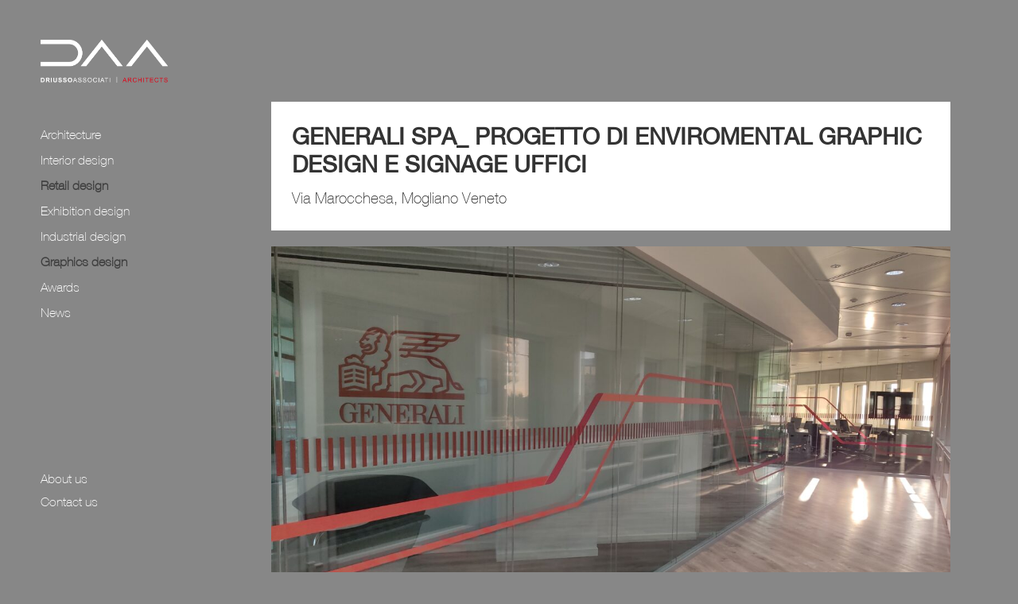

--- FILE ---
content_type: text/html; charset=UTF-8
request_url: http://www.driussoassociati.com/retail-design/generali-spa_-progetto-di-enviromental-graphic-design-e-signage-uffici/
body_size: 29789
content:
<!DOCTYPE html>
<html lang="it-IT" class="no-js">
<head>
	<meta charset="UTF-8">
	<meta name="viewport" content="width=device-width">
	<link rel="profile" href="http://gmpg.org/xfn/11">
	<link rel="pingback" href="http://www.driussoassociati.com/xmlrpc.php">

	<!--[if lt IE 9]>
	<script src="http://www.driussoassociati.com/wp-content/themes/twentyfifteen/js/html5.js"></script>
	<![endif]-->
	<script>(function(html){html.className = html.className.replace(/\bno-js\b/,'js')})(document.documentElement);</script>
<title>GENERALI SPA_ PROGETTO DI ENVIROMENTAL GRAPHIC DESIGN E SIGNAGE UFFICI &#8211; DRIUSSOASSOCIATI | ARCHITECTS</title>
<link rel='dns-prefetch' href='//fonts.googleapis.com' />
<link rel='dns-prefetch' href='//s.w.org' />
<link href='https://fonts.gstatic.com' crossorigin rel='preconnect' />
<link rel="alternate" type="application/rss+xml" title="DRIUSSOASSOCIATI | ARCHITECTS &raquo; Feed" href="http://www.driussoassociati.com/feed/" />
<link rel="alternate" type="application/rss+xml" title="DRIUSSOASSOCIATI | ARCHITECTS &raquo; Feed dei commenti" href="http://www.driussoassociati.com/comments/feed/" />
<link rel="alternate" type="application/rss+xml" title="DRIUSSOASSOCIATI | ARCHITECTS &raquo; GENERALI SPA_ PROGETTO DI ENVIROMENTAL GRAPHIC DESIGN E SIGNAGE UFFICI Feed dei commenti" href="http://www.driussoassociati.com/retail-design/generali-spa_-progetto-di-enviromental-graphic-design-e-signage-uffici/feed/" />
		<script type="text/javascript">
			window._wpemojiSettings = {"baseUrl":"https:\/\/s.w.org\/images\/core\/emoji\/11\/72x72\/","ext":".png","svgUrl":"https:\/\/s.w.org\/images\/core\/emoji\/11\/svg\/","svgExt":".svg","source":{"concatemoji":"http:\/\/www.driussoassociati.com\/wp-includes\/js\/wp-emoji-release.min.js?ver=4.9.26"}};
			!function(e,a,t){var n,r,o,i=a.createElement("canvas"),p=i.getContext&&i.getContext("2d");function s(e,t){var a=String.fromCharCode;p.clearRect(0,0,i.width,i.height),p.fillText(a.apply(this,e),0,0);e=i.toDataURL();return p.clearRect(0,0,i.width,i.height),p.fillText(a.apply(this,t),0,0),e===i.toDataURL()}function c(e){var t=a.createElement("script");t.src=e,t.defer=t.type="text/javascript",a.getElementsByTagName("head")[0].appendChild(t)}for(o=Array("flag","emoji"),t.supports={everything:!0,everythingExceptFlag:!0},r=0;r<o.length;r++)t.supports[o[r]]=function(e){if(!p||!p.fillText)return!1;switch(p.textBaseline="top",p.font="600 32px Arial",e){case"flag":return s([55356,56826,55356,56819],[55356,56826,8203,55356,56819])?!1:!s([55356,57332,56128,56423,56128,56418,56128,56421,56128,56430,56128,56423,56128,56447],[55356,57332,8203,56128,56423,8203,56128,56418,8203,56128,56421,8203,56128,56430,8203,56128,56423,8203,56128,56447]);case"emoji":return!s([55358,56760,9792,65039],[55358,56760,8203,9792,65039])}return!1}(o[r]),t.supports.everything=t.supports.everything&&t.supports[o[r]],"flag"!==o[r]&&(t.supports.everythingExceptFlag=t.supports.everythingExceptFlag&&t.supports[o[r]]);t.supports.everythingExceptFlag=t.supports.everythingExceptFlag&&!t.supports.flag,t.DOMReady=!1,t.readyCallback=function(){t.DOMReady=!0},t.supports.everything||(n=function(){t.readyCallback()},a.addEventListener?(a.addEventListener("DOMContentLoaded",n,!1),e.addEventListener("load",n,!1)):(e.attachEvent("onload",n),a.attachEvent("onreadystatechange",function(){"complete"===a.readyState&&t.readyCallback()})),(n=t.source||{}).concatemoji?c(n.concatemoji):n.wpemoji&&n.twemoji&&(c(n.twemoji),c(n.wpemoji)))}(window,document,window._wpemojiSettings);
		</script>
		<style type="text/css">
img.wp-smiley,
img.emoji {
	display: inline !important;
	border: none !important;
	box-shadow: none !important;
	height: 1em !important;
	width: 1em !important;
	margin: 0 .07em !important;
	vertical-align: -0.1em !important;
	background: none !important;
	padding: 0 !important;
}
</style>
<link rel='stylesheet' id='vegas-css'  href='http://www.driussoassociati.com/wp-content/plugins/vegas-fullscreen-background-slider/methods/../css/jquery.vegas.css' type='text/css' media='all' />
<link rel='stylesheet' id='parent-style-css'  href='http://www.driussoassociati.com/wp-content/themes/twentyfifteen/style.css?ver=4.9.26' type='text/css' media='all' />
<link rel='stylesheet' id='font-style-css'  href='http://www.driussoassociati.com/wp-content/themes/driusso/css/MyFontsWebfontsKit.css?ver=4.9.26' type='text/css' media='all' />
<link rel='stylesheet' id='wow-style-css'  href='http://www.driussoassociati.com/wp-content/themes/driusso/css/animate.css?ver=4.9.26' type='text/css' media='all' />
<link rel='stylesheet' id='swipe-style-css'  href='http://www.driussoassociati.com/wp-content/themes/driusso/css/swipebox.css?ver=4.9.26' type='text/css' media='all' />
<link rel='stylesheet' id='twentyfifteen-fonts-css'  href='https://fonts.googleapis.com/css?family=Noto+Sans%3A400italic%2C700italic%2C400%2C700%7CNoto+Serif%3A400italic%2C700italic%2C400%2C700%7CInconsolata%3A400%2C700&#038;subset=latin%2Clatin-ext' type='text/css' media='all' />
<link rel='stylesheet' id='genericons-css'  href='http://www.driussoassociati.com/wp-content/themes/twentyfifteen/genericons/genericons.css?ver=3.2' type='text/css' media='all' />
<link rel='stylesheet' id='twentyfifteen-style-css'  href='http://www.driussoassociati.com/wp-content/themes/driusso/style.css?ver=4.9.26' type='text/css' media='all' />
<style id='twentyfifteen-style-inline-css' type='text/css'>

		/* Custom Header Background Color */
		body:before,
		.site-header {
			background-color: #878787;
		}

		@media screen and (min-width: 59.6875em) {
			.site-header,
			.secondary {
				background-color: transparent;
			}

			.widget button,
			.widget input[type="button"],
			.widget input[type="reset"],
			.widget input[type="submit"],
			.widget_calendar tbody a,
			.widget_calendar tbody a:hover,
			.widget_calendar tbody a:focus {
				color: #878787;
			}
		}
	

		/* Custom Sidebar Text Color */
		.site-title a,
		.site-description,
		.secondary-toggle:before {
			color: #ffffff;
		}

		.site-title a:hover,
		.site-title a:focus {
			color: #ffffff; /* Fallback for IE7 and IE8 */
			color: rgba( 255, 255, 255, 0.7);
		}

		.secondary-toggle {
			border-color: #ffffff; /* Fallback for IE7 and IE8 */
			border-color: rgba( 255, 255, 255, 0.1);
		}

		.secondary-toggle:hover,
		.secondary-toggle:focus {
			border-color: #ffffff; /* Fallback for IE7 and IE8 */
			border-color: rgba( 255, 255, 255, 0.3);
		}

		.site-title a {
			outline-color: #ffffff; /* Fallback for IE7 and IE8 */
			outline-color: rgba( 255, 255, 255, 0.3);
		}

		@media screen and (min-width: 59.6875em) {
			.secondary a,
			.dropdown-toggle:after,
			.widget-title,
			.widget blockquote cite,
			.widget blockquote small {
				color: #ffffff;
			}

			.widget button,
			.widget input[type="button"],
			.widget input[type="reset"],
			.widget input[type="submit"],
			.widget_calendar tbody a {
				background-color: #ffffff;
			}

			.textwidget a {
				border-color: #ffffff;
			}

			.secondary a:hover,
			.secondary a:focus,
			.main-navigation .menu-item-description,
			.widget,
			.widget blockquote,
			.widget .wp-caption-text,
			.widget .gallery-caption {
				color: rgba( 255, 255, 255, 0.7);
			}

			.widget button:hover,
			.widget button:focus,
			.widget input[type="button"]:hover,
			.widget input[type="button"]:focus,
			.widget input[type="reset"]:hover,
			.widget input[type="reset"]:focus,
			.widget input[type="submit"]:hover,
			.widget input[type="submit"]:focus,
			.widget_calendar tbody a:hover,
			.widget_calendar tbody a:focus {
				background-color: rgba( 255, 255, 255, 0.7);
			}

			.widget blockquote {
				border-color: rgba( 255, 255, 255, 0.7);
			}

			.main-navigation ul,
			.main-navigation li,
			.secondary-toggle,
			.widget input,
			.widget textarea,
			.widget table,
			.widget th,
			.widget td,
			.widget pre,
			.widget li,
			.widget_categories .children,
			.widget_nav_menu .sub-menu,
			.widget_pages .children,
			.widget abbr[title] {
				border-color: rgba( 255, 255, 255, 0.1);
			}

			.dropdown-toggle:hover,
			.dropdown-toggle:focus,
			.widget hr {
				background-color: rgba( 255, 255, 255, 0.1);
			}

			.widget input:focus,
			.widget textarea:focus {
				border-color: rgba( 255, 255, 255, 0.3);
			}

			.sidebar a:focus,
			.dropdown-toggle:focus {
				outline-color: rgba( 255, 255, 255, 0.3);
			}
		}
	
</style>
<!--[if lt IE 9]>
<link rel='stylesheet' id='twentyfifteen-ie-css'  href='http://www.driussoassociati.com/wp-content/themes/twentyfifteen/css/ie.css?ver=20141010' type='text/css' media='all' />
<![endif]-->
<!--[if lt IE 8]>
<link rel='stylesheet' id='twentyfifteen-ie7-css'  href='http://www.driussoassociati.com/wp-content/themes/twentyfifteen/css/ie7.css?ver=20141010' type='text/css' media='all' />
<![endif]-->
<script type='text/javascript' src='http://www.driussoassociati.com/wp-includes/js/jquery/jquery.js?ver=1.12.4'></script>
<script type='text/javascript' src='http://www.driussoassociati.com/wp-includes/js/jquery/jquery-migrate.min.js?ver=1.4.1'></script>
<script type='text/javascript' src='http://www.driussoassociati.com/wp-content/themes/driusso/js/wow.min.js?ver=4.9.26'></script>
<link rel='https://api.w.org/' href='http://www.driussoassociati.com/wp-json/' />
<link rel="EditURI" type="application/rsd+xml" title="RSD" href="http://www.driussoassociati.com/xmlrpc.php?rsd" />
<link rel="wlwmanifest" type="application/wlwmanifest+xml" href="http://www.driussoassociati.com/wp-includes/wlwmanifest.xml" /> 
<link rel='prev' title='Private House' href='http://www.driussoassociati.com/interior-design/private-house-11/' />
<link rel='next' title='Private House Restauro' href='http://www.driussoassociati.com/interior-design/private-house-restauro-2/' />
<meta name="generator" content="WordPress 4.9.26" />
<link rel="canonical" href="http://www.driussoassociati.com/retail-design/generali-spa_-progetto-di-enviromental-graphic-design-e-signage-uffici/" />
<link rel='shortlink' href='http://www.driussoassociati.com/?p=2918' />
<link rel="alternate" type="application/json+oembed" href="http://www.driussoassociati.com/wp-json/oembed/1.0/embed?url=http%3A%2F%2Fwww.driussoassociati.com%2Fretail-design%2Fgenerali-spa_-progetto-di-enviromental-graphic-design-e-signage-uffici%2F" />
<link rel="alternate" type="text/xml+oembed" href="http://www.driussoassociati.com/wp-json/oembed/1.0/embed?url=http%3A%2F%2Fwww.driussoassociati.com%2Fretail-design%2Fgenerali-spa_-progetto-di-enviromental-graphic-design-e-signage-uffici%2F&#038;format=xml" />
<!-- <meta name="NextGEN" version="2.2.14" /> -->
<style type="text/css" id="custom-background-css">
body.custom-background { background-color: #878787; }
</style>
	
	<script>
	    new WOW().init();
	</script>	
	<script>
	  (function(i,s,o,g,r,a,m){i['GoogleAnalyticsObject']=r;i[r]=i[r]||function(){
	  (i[r].q=i[r].q||[]).push(arguments)},i[r].l=1*new Date();a=s.createElement(o),
	  m=s.getElementsByTagName(o)[0];a.async=1;a.src=g;m.parentNode.insertBefore(a,m)
	  })(window,document,'script','//www.google-analytics.com/analytics.js','ga');

	  ga('create', 'UA-75267931-1', 'auto');
	  ga('send', 'pageview');

	</script>
</head>

<body class="post-template-default single single-post postid-2918 single-format-standard custom-background">
	
<div id="page" class="hfeed site">
	<a class="skip-link screen-reader-text" href="#content">Vai al contenuto</a>
		<div id="sidebar" class="sidebar">
					<header id="masthead" class="site-header" role="banner">
			<div class="site-branding">
										<p class="site-title"><a href="http://www.driussoassociati.com/" rel="home">
							<!-- <strong>DRIUSSO</strong>ASSOCIATI | <span>ARCHITECTS</span> -->
						<img width="160px" height="54px" src="http://www.driussoassociati.com/wp-content/themes/driusso/img/dda.png" />
						</a></p>
									<button class="secondary-toggle">Menu e widget</button>
			</div><!-- .site-branding -->
		</header><!-- .site-header -->

			<div id="secondary" class="secondary">

					<nav id="site-navigation" class="main-navigation" role="navigation">
				<div class="menu-menu-sx-container"><ul id="menu-menu-sx" class="nav-menu"><li id="menu-item-33" class="menu-item menu-item-type-taxonomy menu-item-object-category menu-item-33"><a href="http://www.driussoassociati.com/category/architecture/">Architecture</a></li>
<li id="menu-item-34" class="menu-item menu-item-type-taxonomy menu-item-object-category menu-item-34"><a href="http://www.driussoassociati.com/category/interior-design/">Interior design</a></li>
<li id="menu-item-35" class="menu-item menu-item-type-taxonomy menu-item-object-category current-post-ancestor current-menu-parent current-post-parent menu-item-35"><a href="http://www.driussoassociati.com/category/retail-design/">Retail design</a></li>
<li id="menu-item-36" class="menu-item menu-item-type-taxonomy menu-item-object-category menu-item-36"><a href="http://www.driussoassociati.com/category/exhibition-design/">Exhibition design</a></li>
<li id="menu-item-37" class="menu-item menu-item-type-taxonomy menu-item-object-category menu-item-37"><a href="http://www.driussoassociati.com/category/industrial-design/">Industrial design</a></li>
<li id="menu-item-38" class="menu-item menu-item-type-taxonomy menu-item-object-category current-post-ancestor current-menu-parent current-post-parent menu-item-38"><a href="http://www.driussoassociati.com/category/graphics-design/">Graphics design</a></li>
<li id="menu-item-909" class="menu-item menu-item-type-post_type menu-item-object-page menu-item-909"><a href="http://www.driussoassociati.com/awards/">Awards</a></li>
<li id="menu-item-958" class="menu-item menu-item-type-taxonomy menu-item-object-category menu-item-958"><a href="http://www.driussoassociati.com/category/news/">News</a></li>
<li id="menu-item-1045" class="menu-item menu-item-type-post_type menu-item-object-page menu-item-1045"><a href="http://www.driussoassociati.com/about-us/">About us</a></li>
<li id="menu-item-39" class="menu-item menu-item-type-custom menu-item-object-custom menu-item-39"><a href="mailto:driussoassociati@gmail.com">Contact us</a></li>
</ul></div>			</nav><!-- .main-navigation -->
		
		
		
	</div><!-- .secondary -->

	</div><!-- .sidebar -->

	<div id="content" class="site-content">

	<div id="primary" class="content-area">
		<main id="main" class="site-main" role="main">

		
<article id="post-2918" class="wow fadeInUp post-2918 post type-post status-publish format-standard hentry category-graphics-design category-retail-design">
			<header class="entry-header">
		<h1 class="entry-title">GENERALI SPA_ PROGETTO DI ENVIROMENTAL GRAPHIC DESIGN E SIGNAGE UFFICI</h1><p>Via Marocchesa, Mogliano Veneto</p>	</header><!-- .entry-header -->

	<div class="entry-content">
		<a class="swipebox" href="http://www.driussoassociati.com/wp-content/uploads/2021/01/IMG_20201130_150410-1230x730.jpg"><img src="http://www.driussoassociati.com/wp-content/uploads/2021/01/IMG_20201130_150410-1230x730.jpg" alt="" /></a><div id="jig1" class="justified-image-grid jig-043b787746b9273fa974c7f069ba1582"><div class="jig-clearfix"></div><noscript id="jig1-html" class="justified-image-grid-html"><a href="http://www.driussoassociati.com/wp-content/uploads/2021/01/IMG_20201130_150612-1024x576.jpg" title="IMG_20201130_150612-1024x576.jpg" rel=""><img src="http://www.driussoassociati.com/wp-content/plugins/justified-image-grid/timthumb.php?src=http://www.driussoassociati.com/wp-content/uploads/2021/01/IMG_20201130_150612-1024x576.jpg&h=540&q=90&f=.jpg" alt="IMG_20201130_150612" width="960" height="540" /></a><a href="http://www.driussoassociati.com/wp-content/uploads/2021/01/1ok-1024x576.jpg" title="1ok-1024x576.jpg" rel=""><img src="http://www.driussoassociati.com/wp-content/plugins/justified-image-grid/timthumb.php?src=http://www.driussoassociati.com/wp-content/uploads/2021/01/1ok-1024x576.jpg&h=540&q=90&f=.jpg" alt="1ok" width="960" height="540" /></a><a href="http://www.driussoassociati.com/wp-content/uploads/2021/01/IMG_20201130_145014-e1610365732826-576x1024.jpg" title="IMG_20201130_145014-e1610365732826-576x1024.jpg" rel=""><img src="http://www.driussoassociati.com/wp-content/plugins/justified-image-grid/timthumb.php?src=http://www.driussoassociati.com/wp-content/uploads/2021/01/IMG_20201130_145014-e1610365732826-576x1024.jpg&h=540&q=90&f=.jpg" alt="IMG_20201130_145014" width="303" height="540" /></a><a href="http://www.driussoassociati.com/wp-content/uploads/2021/01/IMG_20201130_145342-1024x576.jpg" title="IMG_20201130_145342-1024x576.jpg" rel=""><img src="http://www.driussoassociati.com/wp-content/plugins/justified-image-grid/timthumb.php?src=http://www.driussoassociati.com/wp-content/uploads/2021/01/IMG_20201130_145342-1024x576.jpg&h=540&q=90&f=.jpg" alt="IMG_20201130_145342" width="960" height="540" /></a><a href="http://www.driussoassociati.com/wp-content/uploads/2021/01/IMG_20201130_152027-1-768x1024.jpg" title="IMG_20201130_152027-1-768x1024.jpg" rel=""><img src="http://www.driussoassociati.com/wp-content/plugins/justified-image-grid/timthumb.php?src=http://www.driussoassociati.com/wp-content/uploads/2021/01/IMG_20201130_152027-1-768x1024.jpg&h=540&q=90&f=.jpg" alt="IMG_20201130_152027" width="405" height="540" /></a><a href="http://www.driussoassociati.com/wp-content/uploads/2021/01/IMG_20201130_145534-576x1024.jpg" title="IMG_20201130_145534-576x1024.jpg" rel=""><img src="http://www.driussoassociati.com/wp-content/plugins/justified-image-grid/timthumb.php?src=http://www.driussoassociati.com/wp-content/uploads/2021/01/IMG_20201130_145534-576x1024.jpg&h=540&q=90&f=.jpg" alt="IMG_20201130_145534" width="303" height="540" /></a><a href="http://www.driussoassociati.com/wp-content/uploads/2021/01/IMG_20201130_145756-576x1024.jpg" title="IMG_20201130_145756-576x1024.jpg" rel=""><img src="http://www.driussoassociati.com/wp-content/plugins/justified-image-grid/timthumb.php?src=http://www.driussoassociati.com/wp-content/uploads/2021/01/IMG_20201130_145756-576x1024.jpg&h=540&q=90&f=.jpg" alt="IMG_20201130_145756" width="303" height="540" /></a><a href="http://www.driussoassociati.com/wp-content/uploads/2021/01/IMG_20201130_145907-2-768x1024.jpg" title="IMG_20201130_145907-2-768x1024.jpg" rel=""><img src="http://www.driussoassociati.com/wp-content/plugins/justified-image-grid/timthumb.php?src=http://www.driussoassociati.com/wp-content/uploads/2021/01/IMG_20201130_145907-2-768x1024.jpg&h=540&q=90&f=.jpg" alt="IMG_20201130_145907" width="405" height="540" /></a><a href="http://www.driussoassociati.com/wp-content/uploads/2021/01/IMG_20201130_145309-576x1024.jpg" title="IMG_20201130_145309-576x1024.jpg" rel=""><img src="http://www.driussoassociati.com/wp-content/plugins/justified-image-grid/timthumb.php?src=http://www.driussoassociati.com/wp-content/uploads/2021/01/IMG_20201130_145309-576x1024.jpg&h=540&q=90&f=.jpg" alt="IMG_20201130_145309" width="303" height="540" /></a><a href="http://www.driussoassociati.com/wp-content/uploads/2021/01/IMG_20201130_150120-1-576x1024.jpg" title="IMG_20201130_150120-1-576x1024.jpg" rel=""><img src="http://www.driussoassociati.com/wp-content/plugins/justified-image-grid/timthumb.php?src=http://www.driussoassociati.com/wp-content/uploads/2021/01/IMG_20201130_150120-1-576x1024.jpg&h=540&q=90&f=.jpg" alt="IMG_20201130_150120" width="303" height="540" /></a><a href="http://www.driussoassociati.com/wp-content/uploads/2021/01/IMG_20201130_150237-576x1024.jpg" title="IMG_20201130_150237-576x1024.jpg" rel=""><img src="http://www.driussoassociati.com/wp-content/plugins/justified-image-grid/timthumb.php?src=http://www.driussoassociati.com/wp-content/uploads/2021/01/IMG_20201130_150237-576x1024.jpg&h=540&q=90&f=.jpg" alt="IMG_20201130_150237" width="303" height="540" /></a><a href="http://www.driussoassociati.com/wp-content/uploads/2021/01/IMG_20201130_150307-576x1024.jpg" title="IMG_20201130_150307-576x1024.jpg" rel=""><img src="http://www.driussoassociati.com/wp-content/plugins/justified-image-grid/timthumb.php?src=http://www.driussoassociati.com/wp-content/uploads/2021/01/IMG_20201130_150307-576x1024.jpg&h=540&q=90&f=.jpg" alt="IMG_20201130_150307" width="303" height="540" /></a><a href="http://www.driussoassociati.com/wp-content/uploads/2021/01/IMG_20201130_145029-1024x768.jpg" title="IMG_20201130_145029-1024x768.jpg" rel=""><img src="http://www.driussoassociati.com/wp-content/plugins/justified-image-grid/timthumb.php?src=http://www.driussoassociati.com/wp-content/uploads/2021/01/IMG_20201130_145029-1024x768.jpg&h=540&q=90&f=.jpg" alt="IMG_20201130_145029" width="720" height="540" /></a><a href="http://www.driussoassociati.com/wp-content/uploads/2021/01/IMG_20201130_145429-576x1024.jpg" title="IMG_20201130_145429-576x1024.jpg" rel=""><img src="http://www.driussoassociati.com/wp-content/plugins/justified-image-grid/timthumb.php?src=http://www.driussoassociati.com/wp-content/uploads/2021/01/IMG_20201130_145429-576x1024.jpg&h=540&q=90&f=.jpg" alt="IMG_20201130_145429" width="303" height="540" /></a><a href="http://www.driussoassociati.com/wp-content/uploads/2021/01/2-1024x576.jpg" title="2-1024x576.jpg" rel=""><img src="http://www.driussoassociati.com/wp-content/plugins/justified-image-grid/timthumb.php?src=http://www.driussoassociati.com/wp-content/uploads/2021/01/2-1024x576.jpg&h=540&q=90&f=.jpg" alt="2" width="960" height="540" /></a><a href="http://www.driussoassociati.com/wp-content/uploads/2021/01/3-1024x576.jpg" title="3-1024x576.jpg" rel=""><img src="http://www.driussoassociati.com/wp-content/plugins/justified-image-grid/timthumb.php?src=http://www.driussoassociati.com/wp-content/uploads/2021/01/3-1024x576.jpg&h=540&q=90&f=.jpg" alt="3" width="960" height="540" /></a></noscript></div>	</div><!-- .entry-content -->

	
</article><!-- #post-## -->


		</main><!-- .site-main -->
	</div><!-- .content-area -->
	
	</div><!-- .site-content -->


</div><!-- .site -->

<!-- ngg_resource_manager_marker --><script type='text/javascript' src='http://www.driussoassociati.com/wp-content/plugins/vegas-fullscreen-background-slider/methods/../js/jquery.vegas.js'></script>
<script type='text/javascript' src='http://www.driussoassociati.com/wp-content/themes/driusso/js/custom.js?ver=1.0.0'></script>
<script type='text/javascript' src='http://www.driussoassociati.com/wp-content/themes/driusso/js/jquery.swipebox.js?ver=1.0.0'></script>
<script type='text/javascript' src='http://www.driussoassociati.com/wp-content/themes/twentyfifteen/js/skip-link-focus-fix.js?ver=20141010'></script>
<script type='text/javascript' src='http://www.driussoassociati.com/wp-includes/js/comment-reply.min.js?ver=4.9.26'></script>
<script type='text/javascript'>
/* <![CDATA[ */
var screenReaderText = {"expand":"<span class=\"screen-reader-text\">apri i men\u00f9 child<\/span>","collapse":"<span class=\"screen-reader-text\">chiudi i men\u00f9 child<\/span>"};
/* ]]> */
</script>
<script type='text/javascript' src='http://www.driussoassociati.com/wp-content/themes/twentyfifteen/js/functions.js?ver=20150330'></script>
<script type='text/javascript' src='http://www.driussoassociati.com/wp-includes/js/wp-embed.min.js?ver=4.9.26'></script>
<script type='text/javascript' src='http://www.driussoassociati.com/wp-content/plugins/justified-image-grid/js/pixastic.custom.jig.js'></script>
<script type='text/javascript' src='http://www.driussoassociati.com/wp-content/plugins/justified-image-grid/js/justified-image-grid-min.js?ver=1.6.2'></script>
<style type='text/css'>.jigHiddenGallery{display:none !important;}.justified-image-grid .jig-imageContainer img, .justified-image-grid .jig-pixastic {position:absolute;top:0 !important;left:0 !important;margin: 0;padding: 0;border-style: none !important;vertical-align: baseline;max-width:none !important;max-height:none !important;radius: 0 !important;box-shadow: none !important;z-index: auto !important;-webkit-transform: translateZ(0);visibility: visible !important;}.justified-image-grid .jig-imageContainer img {background-color: white !important;}.justified-image-grid .jig-imageContainer a {margin: 0 !important;padding: 0 !important;position: static !important;display: inline;}.justified-image-grid a:link, .justified-image-grid a:hover, .justified-image-grid a:visited {text-decoration:none;}.justified-image-grid .jig-removeThis {visibility:hidden;}.justified-image-grid .jig-hiddenLink{display:none;}.justified-image-grid .tiled-gallery-caption{display: none !important;}.jigDeveloperLink{line-height: 10px;}.jigDeveloperLink a{font-size: 9px;}.jig-clearfix:before,.jig-clearfix:after {content: "";display: table;}.jig-clearfix:after {clear: both;}.jig-clearfix {zoom: 1; /* For IE 6/7 (trigger hasLayout) */}#jig1 {padding:0;margin:0;min-height:0px;display: block !important;clear:both !important;}#jig1 .jig-imageContainer {margin-right: 1px;margin-bottom: 1px;-webkit-user-select: none;float: left;padding: 0;}#jig1 .jig-overflow {position: relative; overflow:hidden;vertical-align:baseline;}#jig1 .jig-overlay {background:black;opacity: 0.6;-moz-opacity: 0.6;filter:alpha(opacity=60);height:100%;}#jig1 .jig-overlay-wrapper {display:none;position: absolute;bottom: 0;left: 0;right: 0;top: 0;-webkit-transform: translateZ(0);box-shadow: 0 0 30px black inset;}#jig1 .jig-clearfix:after { clear: both; }</style><!--[if IE]><style type='text/css'>#jig1 .jig-caption { background:transparent;filter:progid:DXImageTransform.Microsoft.gradient(startColorstr=#3f000000,endColorstr=#3f000000);zoom: 1;}</style><![endif]--><!--[if lt IE 8]><style type='text/css'>.justified-image-grid .jig-overlay, .justified-image-grid .jig-overlay-icon-wrapper, .justified-image-grid .jig-overlay-icon {position:absolute;top:0;right:0;bottom:0;left:0;}.justified-image-grid .jig-imageContainer div {cursor: pointer;}</style><![endif]--><script type='text/javascript'>
							(function initJIG ($) {
								if(typeof jQuery.justifiedImageGrid !== 'undefined'){
									function addLightbox1(){return}
							$('#jig1').justifiedImageGrid({
								targetHeight: 500,
								heightDeviation: 40,
								disableCropping: 'no',
								margins: 1,
								animSpeed: 300,
								items: [{"url":"http:\/\/www.driussoassociati.com\/wp-content\/uploads\/2021\/01\/IMG_20201130_150612-1024x576.jpg","width":960,"title":"IMG_20201130_150612"},{"url":"http:\/\/www.driussoassociati.com\/wp-content\/uploads\/2021\/01\/1ok-1024x576.jpg","width":960,"title":"1ok"},{"url":"http:\/\/www.driussoassociati.com\/wp-content\/uploads\/2021\/01\/IMG_20201130_145014-e1610365732826-576x1024.jpg","width":303,"title":"IMG_20201130_145014"},{"url":"http:\/\/www.driussoassociati.com\/wp-content\/uploads\/2021\/01\/IMG_20201130_145342-1024x576.jpg","width":960,"title":"IMG_20201130_145342"},{"url":"http:\/\/www.driussoassociati.com\/wp-content\/uploads\/2021\/01\/IMG_20201130_152027-1-768x1024.jpg","width":405,"title":"IMG_20201130_152027"},{"url":"http:\/\/www.driussoassociati.com\/wp-content\/uploads\/2021\/01\/IMG_20201130_145534-576x1024.jpg","width":303,"title":"IMG_20201130_145534"},{"url":"http:\/\/www.driussoassociati.com\/wp-content\/uploads\/2021\/01\/IMG_20201130_145756-576x1024.jpg","width":303,"title":"IMG_20201130_145756"},{"url":"http:\/\/www.driussoassociati.com\/wp-content\/uploads\/2021\/01\/IMG_20201130_145907-2-768x1024.jpg","width":405,"title":"IMG_20201130_145907"},{"url":"http:\/\/www.driussoassociati.com\/wp-content\/uploads\/2021\/01\/IMG_20201130_145309-576x1024.jpg","width":303,"title":"IMG_20201130_145309"},{"url":"http:\/\/www.driussoassociati.com\/wp-content\/uploads\/2021\/01\/IMG_20201130_150120-1-576x1024.jpg","width":303,"title":"IMG_20201130_150120"},{"url":"http:\/\/www.driussoassociati.com\/wp-content\/uploads\/2021\/01\/IMG_20201130_150237-576x1024.jpg","width":303,"title":"IMG_20201130_150237"},{"url":"http:\/\/www.driussoassociati.com\/wp-content\/uploads\/2021\/01\/IMG_20201130_150307-576x1024.jpg","width":303,"title":"IMG_20201130_150307"},{"url":"http:\/\/www.driussoassociati.com\/wp-content\/uploads\/2021\/01\/IMG_20201130_145029-1024x768.jpg","width":720,"title":"IMG_20201130_145029"},{"url":"http:\/\/www.driussoassociati.com\/wp-content\/uploads\/2021\/01\/IMG_20201130_145429-576x1024.jpg","width":303,"title":"IMG_20201130_145429"},{"url":"http:\/\/www.driussoassociati.com\/wp-content\/uploads\/2021\/01\/2-1024x576.jpg","width":960,"title":"2"},{"url":"http:\/\/www.driussoassociati.com\/wp-content\/uploads\/2021\/01\/3-1024x576.jpg","width":960,"title":"3"}],
								maxRows: '',
								linkClass: 'swipebox',
								linkRel: 'auto',
								linkTitleField: 'description',
								imgAltField: 'title',
								timthumb: 'http://www.driussoassociati.com/wp-content/plugins/justified-image-grid/timthumb.php',
								quality: 90,
								caption: 'off',
								titleField: 'title',
								captionField: 'description',
								lightbox: 'custom',
								lightboxInit: addLightbox1,
								overlay: 'hovered',
								bordersTotal: 0,
								specialFx: 'hovered',
								specialFxType: 'sepia',
								specialFxOptions: '',
								specialFxBlend: 0.75,
								incompleteLastRow: 'normal',
								errorChecking: 'yes',
								instance: 1
							});
							var resizeTO1 = false;
							$(window).resize(function(){
								if(resizeTO1 !== false){
									clearTimeout(resizeTO1);
									}
								resizeTO1 = setTimeout(function(){
									if($('#jig1').length !== 0){
										$('#jig1').data('justifiedImageGrid').createGallery('resize');
									}
								}, 100); 
							});
							
								}else{
									$(document).ready(function(){
										initJIG(jQuery);
									});
								}
						 	})(jQuery)
						</script>
</body>
</html>


--- FILE ---
content_type: text/css
request_url: http://www.driussoassociati.com/wp-content/themes/driusso/css/MyFontsWebfontsKit.css?ver=4.9.26
body_size: 2261
content:
/**
 * @license
 * MyFonts Webfont Build ID 3153533, 2016-01-14T04:36:55-0500
 * 
 * The fonts listed in this notice are subject to the End User License
 * Agreement(s) entered into by the website owner. All other parties are 
 * explicitly restricted from using the Licensed Webfonts(s).
 * 
 * You may obtain a valid license at the URLs below.
 * 
 * Webfont: HelveticaNeueLT-Bold by Linotype
 * URL: http://www.myfonts.com/fonts/linotype/neue-helvetica/helvetica-75-bold/
 * Licensed pageviews: 1,000,000
 * 
 * Webfont: HelveticaNeueLT-Thin by Linotype
 * URL: http://www.myfonts.com/fonts/linotype/neue-helvetica/helvetica-35-thin/
 * Licensed pageviews: 500,000
 * 
 * Webfont: HelveticaNeueLT-Roman by Linotype
 * URL: http://www.myfonts.com/fonts/linotype/neue-helvetica/helvetica-55-roman/
 * Licensed pageviews: 500,000
 * 
 * 
 * License: http://www.myfonts.com/viewlicense?type=web&buildid=3153533
 * Webfonts copyright: Part of the digitally encoded machine readable outline data for producing the Typefaces provided is copyrighted &#x00A9; 1988 - 2006 Linotype GmbH, www.linotype.com. All rights reserved. This software is the property of Linotype GmbH, and may not be repro
 * 
 * © 2016 MyFonts Inc
*/


/* @import must be at top of file, otherwise CSS will not work */
@import url("//hello.myfonts.net/count/301e7d");

  
@font-face {font-family: 'HelveticaNeueLT-Bold';src: url('webfonts/301E7D_0_0.eot');src: url('webfonts/301E7D_0_0.eot?#iefix') format('embedded-opentype'),url('webfonts/301E7D_0_0.woff2') format('woff2'),url('webfonts/301E7D_0_0.woff') format('woff'),url('webfonts/301E7D_0_0.ttf') format('truetype');}
 
  
@font-face {font-family: 'HelveticaNeueLT-Thin';src: url('webfonts/301E7D_1_0.eot');src: url('webfonts/301E7D_1_0.eot?#iefix') format('embedded-opentype'),url('webfonts/301E7D_1_0.woff2') format('woff2'),url('webfonts/301E7D_1_0.woff') format('woff'),url('webfonts/301E7D_1_0.ttf') format('truetype');}
 
  
@font-face {font-family: 'HelveticaNeueLT-Roman';src: url('webfonts/301E7D_2_0.eot');src: url('webfonts/301E7D_2_0.eot?#iefix') format('embedded-opentype'),url('webfonts/301E7D_2_0.woff2') format('woff2'),url('webfonts/301E7D_2_0.woff') format('woff'),url('webfonts/301E7D_2_0.ttf') format('truetype');}
 

--- FILE ---
content_type: text/css
request_url: http://www.driussoassociati.com/wp-content/themes/driusso/style.css?ver=4.9.26
body_size: 11797
content:
/*
 Theme Name:   Driusso
 Theme URI:    http://example.com/twenty-fifteen-child/
 Description:  Twenty Fifteen Child Theme
 Author:       Mapostudio
 Author URI:   http://www.mapostudio.com/
 Template:     twentyfifteen
 Version:      1.0.0
 License:      GNU General Public License v2 or later
 License URI:  http://www.gnu.org/licenses/gpl-2.0.html
 Tags:         light, dark, two-columns, right-sidebar, responsive-layout, accessibility-ready
 Text Domain:  twenty-fifteen-child
*/


#myVideo{ position: absolute; right: 0; bottom: 0; top:0; right:0; width: 100%; height: 100%; background-size: 100% 100%; background-color: black; /* in case the video doesn't fit the whole page*/ background-image: /* our video */; background-position: center center; background-size: contain; object-fit: cover; /*cover video background */ z-index:3; }
/* Layer with position absolute in order to have it over the video */
a:hover{transition: all 0.3s ease 0s;}
p{margin: 0}

.HelveticaNeueLT-Bold { 
	font-family: HelveticaNeueLT-Bold;
	font-weight: normal;
	font-style: normal;
}
.HelveticaNeueLT-Thin { 
	font-family: HelveticaNeueLT-Thin;
	font-weight: normal;
	font-style: normal;
}
.HelveticaNeueLT-Roman { 
	font-family: HelveticaNeueLT-Roman;
	font-weight: normal;
	font-style: normal;
}

body {font-family: HelveticaNeueLT-Roman; transition: all 0.3s ease 0s;}
body::before, .hentry{box-shadow: none;}
.site{max-width: 100%;}
body.custom-background.home, body.home::before, body.custom-background.home #sidebar{background-color: transparent;}
.sidebar{width: 20%;}
.site-content{width: 80%; margin-left: 20%; position: relative;}
.site-header{border: none;}
.aboutus-img{width: 46%; display: block; float: left;margin-left: 4%}
.aboutus-img img{width: 100%; display: block; }

.site-title a{webkit-transition: all 0.2s ease; -moz-transition: all 0.2s ease;-ms-transition: all 0.2s ease;-o-transition: all 0.2s ease;transition: all 0.2s ease;}

#menu-menu-sx a{font-family: HelveticaNeueLT-Thin; transition: all 0.3s ease 0s; font-weight: normal}
#sidebar .site-title{font-family: Arial; font-weight: 100; font-size: 2rem;}
#sidebar .site-title span{color: #ff0000;}
#masthead{min-width: 800%; margin-top: 0px; margin-bottom: 0px;}
.home .site-branding{z-index: 999; padding: 50px 0;}
.archive .site-branding, .single .site-branding, .page .site-branding{z-index: 999; background-color: transparent; padding: 50px 0;}
body.custom-background #sidebar{height: 100%; position: fixed; z-index: 999;}
#menu-item-39{position: absolute; bottom: 10%;}
#menu-item-1045{position: absolute; bottom: 14%;}
.main-navigation li, .main-navigation ul{border: none;}
#menu-menu-sx .current-menu-item a, #menu-menu-sx .current-post-ancestor a{color: #3F3F3F; font-weight: 700;}
.main-navigation{line-height: 1;}

.home article{display: none;}
.site-main{padding: 0;}
.home .hentry{padding: 0;}
.archive .site-content, .single .site-content, .page .site-content{padding-top: 7%;}

.archive .site-content, .single .site-content{padding-bottom: 70px;}
.archive article{display: inline-block; width: 48%; overflow: hidden;}
.archive .hentry{margin: 5px; padding: 0;}
.archive .entry-title{font-size: 1em; margin-bottom: 0px;}
.archive .entry-content{padding: 0;}
.archive .entry-header p{font-family: HelveticaNeueLT-Thin; font-size: 0.8em; margin: 0;}
.archive .entry-header{padding: 20px 20px 10px; position: absolute; top: -115px; width: 100%; background-color: rgba(255, 255, 255, 0.85);}
.archive .hentry + .hentry, .page-header + .hentry, .page-header + .page-content{margin: 5px;visibility: hidden}
.archive article img{width: 100% !important; opacity: 0.8; transition: all 0.3s ease 0s;}
.news_pg article img{width: 42% !important; opacity: 0.8; transition: all 0.3s ease 0s;}

.single .hentry{padding-top: 0; background-color: transparent;visibility: hidden}
.single .entry-header, .single .entry-content p{background-color: #fff;}
.single .entry-header, .single .entry-summary{padding: 3%;}
.single .entry-content{padding: 0;}
.single .entry-title{margin-bottom: 10px; font-size: 1.5em;}
.single .entry-header p{font-family: HelveticaNeueLT-Thin; margin: 0;}
.single .entry-content p{font-family: HelveticaNeueLT-Thin; font-size: 0.8em; line-height: 1.4em; padding: 0 3% 3% 3%; margin: 0;}
.single .entry-content img{border-top: 20px solid #878787; width: 100%;}
.single #slider .slides{margin: 0; margin-bottom: 90px;}
.single #slider .slides li{list-style: none;}
.single #slider .slides li p{display: none;}

.secondary-toggle{left: 21%;}

.page .site-content .containerAwards{position: relative;margin: 0 7.6923%}
.page .site-content .containerAwards .aw{background-color: #fff; width: 95%; padding: 3%;}
.page .site-content .containerAwards .aw h1{font-size: 1.5em; margin-bottom: 20px;font-family: HelveticaNeueLT-Bold; font-weight: normal;}
.page .site-content .containerAwards .aw li{list-style: none; display: flex; justify-content: space-between; align-items: center; border: 1px solid #EEEEEE; margin-top: -1px; padding: 20px 20px 20px 0}

.page .site-content .containerAwards .aw .anno_vit{color: #B8B6B6; font-weight: bold; margin-left: 3%;font-family: HelveticaNeueLT-Bold; font-weight: normal;width: 10%; }
.page .site-content .containerAwards .aw .img_vit{width: 15%; }
.page .site-content .containerAwards .aw .img_vit img{width:80px}
.page .site-content .containerAwards .aw .text_vit{font-size: 14px; color: #666; width: 60%;}
.page .site-content .containerAwards .aw .foto_vit{width: 25%; text-align: right}
.page .site-content .containerAwards .aw .foto_vit img{border-left: 1px solid #EEEEEE}
.page .site-content .containerAwards .aw .foto_vit a{webkit-transition: all 0.2s ease; -moz-transition: all 0.2s ease;-ms-transition: all 0.2s ease;-o-transition: all 0.2s ease;transition: all 0.2s ease;}
.page .site-content .containerAwards .aw .foto_vit a:hover{opacity: 0.7}

.containerProva{display: block; margin: 0 0 100px 0; padding: 0}
.containerProva header{display: none}
.containerProva article{padding: 0}
.containerProva .entry-content{padding: 0%; }
.containerProva .entry-footer{display: none}

.containerProva h1{
    margin-bottom: 10px;
    font-size: 1.5em;
    padding: 3% 3% 1%; 
}
.containerProva h2{
	font-family: HelveticaNeueLT-Thin;
	margin: 0; font-size: 100%;
    padding: 0 3% 3%;font-weight: normal
}
.containerProva .entry-content p {
	display: block;
	padding: 0 3%; 
    font-family: HelveticaNeueLT-Thin;
    font-size: 0.8em;
    line-height: 1.4em;
    margin: 0;
    margin-bottom: 50px
}

.archive .news_pg h1{background-color: #fff; width: 95%; padding: 2% 4% 2% 4%; font-size: 1.5em; font-family: HelveticaNeueLT-Bold; font-weight: normal;}
.archive .news_pg .title{margin-bottom: 10px;}
.archive .news_pg article{display: block; width: 95%; background-color: #fff; padding-top: 4%}
.news_pg .post-thumbnail{width: 40%; margin: 0; display: inline-block; vertical-align: middle;}
.archive .news_pg article img{margin: 0 4% 4%;float: left; border: 1px solid #F4F4F4}
.archive .news_pg .txt_news{position: relative; width: 48%; display: inline-block; vertical-align: middle;}
.archive .news_pg .txt_news .entry-content p{font-family: HelveticaNeueLT-Thin; font-size: 0.8em;}
.archive .news_pg .entry-header{padding: 0; position: relative; top: auto; margin-bottom: 20px;}
.archive .news_pg .hentry{margin: 0;}
.archive .news_pg article:last-of-type{padding-bottom: 5%;}
.archive .news_pg article{margin-bottom: 10px;}
.archive .news_pg .corr_article{border-top: 1px solid #EBEBEB; padding: 2% 4%; display: inline-block; width: 100%;}
.archive .news_pg .corr_article img{width: auto !important; margin: 5px;}

.page.page-id-1042 article{width: 95%; margin: 0; padding-bottom: 5%; margin-bottom: 70px; background-color: #fff;}
.page-id-1042 .post-thumbnail{width: 50%; display: inline-block; vertical-align: top;}
.page-id-1042 .entry-header{width: 95%; background-color: #fff; padding: 3% 4% 2% 3%;} 
.page-id-1042 .entry-header h2{margin: 0; font-size: 1.5em; font-family: HelveticaNeueLT-Bold; font-weight: normal;}
.page-id-1042 .entry-content{width: 49%; display: inline-block; padding: 0 5%;}
.page-id-1042 .entry-content p{font-family: HelveticaNeueLT-Thin; font-size: 0.8em;}
.page-id-1042 .post-thumbnail img{padding-left: 6%;}

.page-id-4 .site-content{position: inherit;}
.post-thumbnail{margin: 0;}
.post-thumbnail img{width: 100%;}

@media screen and (max-width:1500px){
	.archive .site-content, .single .site-content, .page .site-content{padding-top: 10%;}
	.page .site-content .containerAwards .aw .anno_vit{margin-left: 20px;}
	.page .site-content .containerAwards .aw .text_vit{width: 50%;}
}
@media screen and (max-width:1050px){
	.archive .site-content, .single .site-content{padding-top: 13%;}
}
@media screen and (max-width:955px){
	.site-content{margin: 0; width: 100%;}
	.sidebar{width: 50%;}
	body.custom-background.home #sidebar, body::before, .site-header{background-color: transparent !important;}
	.home .site-branding, .archive .site-branding, .single .site-branding{padding: 50px 30px;}
	#masthead{padding: 0;}
	#primary{padding-top: 7%;}
	#secondary{opacity: 0.98; background-color: #878787; margin: 0; height: 100%; position: relative; z-index: 100;}
	#secondary a{color: #fff;}
	#menu-item-39{bottom: 30%;}
	#menu-item-1045{bottom: 34%}
	.page .site-content .containerAwards .aw .anno_vit{margin-left: 10px;}
	.archive .news_pg article, .page.page-id-1042 article, .page-id-1042 .entry-header, .archive .news_pg h1, .page .site-content .containerAwards .aw{width: 100%;}
}
@media screen and (max-width:603px){
	.archive article{width: 98%;}
	#primary{padding-top: 11%;}
	.page .site-content .containerAwards .aw .img_vit{display: none;}
	.page .site-content .containerAwards .aw .anno_vit{font-size: 1.5em; margin-left: 5px;}
	.page .site-content .containerAwards .aw li{display: block; height: auto;}
	.page .site-content .containerAwards .aw .foto_vit{width: auto;}
	.page .site-content .containerAwards .aw li span{display: block; width: 100%;}
	.page .site-content .containerAwards .aw .text_vit{margin-left: 5px; font-size: 14px;}
	.page-id-550 .site-title a{margin-left: 2%}
	.page .site-content .containerAwards .aw .anno_vit{color: #B8B6B6; font-weight: bold; margin-left: 0%;font-family: HelveticaNeueLT-Bold;	font-weight: normal;width: 90%; padding: 10% 5% 5%}
	.page .site-content .containerAwards .aw .img_vit{width: 100%; }
	.page .site-content .containerAwards .aw .img_vit img{width:80px}
	.page .site-content .containerAwards .aw .text_vit{font-size: 14px; color: #666; width: 100%;margin: 0; padding: 0 5% 1%}
	.page .site-content .containerAwards .aw .foto_vit{width: 100%; text-align: right}
	.page .site-content .containerAwards .aw .foto_vit img{border-left: none; width: 100%}
	.page .site-content .containerAwards .aw .foto_vit a{webkit-transition: all 0.2s ease; -moz-transition: all 0.2s ease;-ms-transition: all 0.2s ease;-o-transition: all 0.2s ease;transition: all 0.2s ease;}
	.containerAwards {padding-top:100px}
	.containerAwards ul{margin: 0;}
	.secondary {padding: 0 16.692%;}
	.archive .hentry, .archive .hentry + .hentry, .page-header + .hentry, .page-header + .page-content{margin: 0 7%}
	article, .archive article{width: 86%; margin: 0 7%}
	.single .entry-header, .single .entry-summary{padding: 10% 5% 5%}
	.single .entry-content p{padding: 5%}
	.page-id-1042 .post-thumbnail, .page-id-1042 .entry-content{width: 100%;}
	.page-id-1042 .post-thumbnail img{padding: 0;}
	.page-id-1042 .entry-header{margin-top: 30px;}
	.archive .news_pg .hentry + .hentry{margin: 0;}
	.news_pg .post-thumbnail, .archive .news_pg .txt_news{width: 100%;}
	.archive .news_pg .txt_news{padding: 20px;}
}
@media screen and (max-width:450px){
	#sidebar .site-title{font-size: 1.5rem;}
	#primary{padding-top: 21%;}
}


--- FILE ---
content_type: application/javascript
request_url: http://www.driussoassociati.com/wp-content/themes/driusso/js/custom.js?ver=1.0.0
body_size: 393
content:
(function($){
	$(function(){
	$(".archive .archivio_pg article").not('main[class!="news_pg"]').hover(function(){
		$('.entry-header',this).stop().animate({'top':'0px'},500);
		$('img',this).css({'opacity':'1'},500);
	},function(){
		$('.entry-header',this).stop().animate({'top':'-115px'},500);
		$('img',this).css({'opacity':'0.8'});
	});
	$( '.swipebox' ).swipebox();
});
})(jQuery);
		    


--- FILE ---
content_type: application/javascript
request_url: http://www.driussoassociati.com/wp-content/plugins/justified-image-grid/js/justified-image-grid-min.js?ver=1.6.2
body_size: 35526
content:
(function(e){e.justifiedImageGrid=function(f,h){function p(a,c){a=s(a);c=(((c||"")+"").toLowerCase().match(/<[a-z][a-z0-9]*>/g)||[]).join("");return a.replace(/\x3c!--[\s\S]*?--\x3e|<\?(?:php)?[\s\S]*?\?>/gi,"").replace(/<\/?([a-z][a-z0-9]*)\b[^>]*>/gi,function(a,b){return-1<c.indexOf("<"+b.toLowerCase()+">")?a:""})}function s(a,c){if(void 0===a)return"";var d=0,e=!1;"undefined"===typeof c&&(c=2);a=a.toString().replace(/&lt;/g,"<").replace(/&gt;/g,">");var g={ENT_NOQUOTES:0,ENT_HTML_QUOTE_SINGLE:1,
ENT_HTML_QUOTE_DOUBLE:2,ENT_COMPAT:2,ENT_QUOTES:3,ENT_IGNORE:4};0===c&&(e=!0);if("number"!==typeof c){c=[].concat(c);for(var l=0,y=c.length;l<y;l+=1)0===g[c[l]]?e=!0:g[c[l]]&&(d|=g[c[l]]);c=d}c&g.ENT_HTML_QUOTE_SINGLE&&(a=a.replace(/&#0*39;/g,"'"));e||(a=a.replace(/&quot;/g,'"'));return a=a.replace(/&amp;/g,"&")}this.s=h;var m=this,a=this.s,q=!jQuery.support.opacity;a.element=e(f);m.init=function(){if(!1===e.minVersion("1.7"))a.jQueryError='<span style="color:red;font-weight:bold">Your jQuery version ('+
e().jquery+") is old, this plugin needs at least 1.7, please go to the plugin settings and choose another jQuery source. If this does not work then your theme or a plugin is not using WordPress best practices and forces the loading of an old version. In that case contact the author of Justified Image Grid.</span>",a.element.html(a.jQueryError);else{a.retryCount=0;a.minHeight=a.targetHeight-a.heightDeviation;a.maxHeight=a.targetHeight+a.heightDeviation;a.defaultHeightRatio=a.targetHeight/a.maxHeight;
if("no"!==a.lightbox&&"links-off"!==a.lightbox&&"new_tab"!==a.lightbox)switch(a.linkClass=""!==a.linkClass?'class="'+a.linkClass+'" ':"",a.linkRel){case "":a.linkRel="";break;default:switch(a.lightbox){case "prettyphoto":a.linkRel='rel="'+a.linkRel.replace("auto","prettyPhoto["+a.instance+"]")+'" ';break;case "colorbox":a.linkRel='rel="'+a.linkRel.replace("auto","colorBox["+a.instance+"]")+'" ';break;default:a.linkRel='rel="'+a.linkRel.replace("auto","gallery["+a.instance+"]")+'" '}}else a.linkClass=
"",a.linkRel="";a.allItems=a.items.slice();a.loadMore=a.loadMore||"off";a.verticalCenterCaptions=a.verticalCenterCaptions||"off";a.customFonts=a.customFonts||"no";a.limit=a.limit||0;a.innerBorderWidth=a.innerBorderWidth||0;a.innerBorderAnimate=a.innerBorderAnimate||0;a.aspectRatio=a.aspectRatio||"";a.disableCropping=a.disableCropping||"";a.randomizeWidth=a.randomizeWidth||"";a.resizeCount=0;a.originalLimit=a.limit;a.hiddenOpacity=q?0.01:0;a.errorChecked=!1;a.errorImages=[];a.aspectRatio&&(a.maxWidth=
a.maxHeight*parseFloat(a.aspectRatio),"normal"==a.incompleteLastRow&&(a.incompleteLastRow="match","off"!==a.loadMore&&(a.incompleteLastRow="flexible-match")));"yes"==a.disableCropping&&(a.minHeight=50);if(a.filters){a.filterStyle=a.filterStyle||"buttons";var b,c;"buttons"==a.filterStyle?(b="Button",c="div"):(b="Tag",c="span");a.filteredImages=[];for(var d='<div id="jig'+a.instance+"-filter"+b+'s" class="jig-filter'+b+'s jig-clearfix">',k=0,g=a.filters.length;k<g;k+=1)a.filteredImages[a.filters[k][0]]=
[],d+="<"+c+' class="jig-filter'+b+'" data-filter-slug="'+a.filters[k][0]+'">'+a.filters[k][1]+"</"+c+">";a.element.before(d+"</div>");e("#jig"+a.instance+"-filter"+b+"s").on("click",".jig-filter"+b+':not(".jig-filter'+b+'Selected")',function(c){c=e(this);var d=c.attr("data-filter-slug");c.siblings(".jig-filter"+b+"Selected").removeClass("jig-filter"+b+"Selected");c.addClass("jig-filter"+b+"Selected");a.allItems=a.filteredImages[d];a.element.find('.jig-imageContainer:not(".jigFilter-'+d+'"), .jig-hiddenLink').remove();
m.createGallery("filter")});a.filteredImages[a.filters[0][0]]=a.allItems.slice();c=0;for(d=a.items.length;c<d;c+=1)if(a.allItems[c].filters)for(k=0,g=a.allItems[c].filters.length;k<g;k+=1)a.filteredImages[a.allItems[c].filters[k][0]].push(a.allItems[c]);if("tags"==a.filterStyle){c=0;for(d=a.filters.length;c<d;c+=1)e('.jig-filterTag[data-filter-slug="'+a.filters[c][0]+'"]').attr("rel",a.filteredImages[a.filters[c][0]].length);e.fn.tagcloud.defaults={size:{start:a.filterSmallestSize,end:a.filterLargestSize,
unit:"px"},color:{start:a.filterSmallestColor,end:a.filterLargestColor}};e("#jig"+a.instance+"-filter"+b+"s .jig-filter"+b+":gt(0)").tagcloud();e("#jig"+a.instance+"-filter"+b+"s .jig-filter"+b+":eq(0)").css({"font-size":a.filterLargestSize,color:a.filterLargestColor})}e("#jig"+a.instance+"-filter"+b+"s .jig-filter"+b).first().addClass("jig-filter"+b+"Selected")}m.createGallery();var l=c=function(){return!1},y=c,f=c,p=c,z=c,n=c,A=c,r=c,x=function(b,c,d){b.find(c).hoverFlow(d,{opacity:"show"},a.animSpeed)},
h=function(b,c,d){b.find(c).hoverFlow(d,{opacity:"hide"},a.animSpeed)},t=function(b,c,d){b.find(c).hoverFlow(d,{height:"show"},{duration:a.animSpeed,progress:function(){var a=b.find(".jig-caption-wrapper"),c=b.parent();a.css("top",c.height()/2-a.height()/2)}})},s=function(b,c,d){b.find(c).hoverFlow(d,{height:"hide"},{duration:a.animSpeed,progress:function(){var a=b.find(".jig-caption-wrapper"),c=b.parent();a.css("top",c.height()/2-a.height()/2)}})},u=function(b,c,d){b.find(c).hoverFlow(d,{opacity:a.specialFxBlend},
a.animSpeed)},v=function(b,c,d){b.find(c).hoverFlow(d,{borderLeftWidth:a.innerBorderWidth+"px",borderTopWidth:a.innerBorderWidth+"px",borderRightWidth:a.innerBorderWidth+"px",borderBottomWidth:a.innerBorderWidth+"px"},a.animSpeed)},w=function(b,c,d){b.find(c).hoverFlow(d,{borderLeftWidth:0,borderTopWidth:0,borderRightWidth:0,borderBottomWidth:0},a.animSpeed)};switch(a.overlay){case "hovered":"on"===a.overlayIcon?(l=function(a){x(a,"div.jig-overlay-wrapper","mouseenter");x(a,"div.jig-overlay-icon-wrapper",
"mouseenter")},y=function(a){h(a,"div.jig-overlay-wrapper","mouseleave");h(a,"div.jig-overlay-icon-wrapper","mouseleave")}):(l=function(a){x(a,"div.jig-overlay-wrapper","mouseenter")},y=function(a){h(a,"div.jig-overlay-wrapper","mouseleave")});break;case "others":"on"===a.overlayIcon?(l=function(a){h(a,"div.jig-overlay-wrapper","mouseenter");h(a,"div.jig-overlay-icon-wrapper","mouseenter")},y=function(a){x(a,"div.jig-overlay-wrapper","mouseleave");x(a,"div.jig-overlay-icon-wrapper","mouseleave")}):
(l=function(a){h(a,"div.jig-overlay-wrapper","mouseenter")},y=function(a){x(a,"div.jig-overlay-wrapper","mouseleave")})}switch(a.innerBorder){case "hovered":switch(a.innerBorderAnimate){case "width":A=function(a){v(a,"div.jig-border","mouseenter")};r=function(a){w(a,"div.jig-border","mouseleave")};break;case "opacity":A=function(a){x(a,"div.jig-border","mouseenter")};r=function(a){h(a,"div.jig-border","mouseleave")};break;case "off":A=function(a){e(a).find("div.jig-border").show()},r=function(a){e(a).find("div.jig-border").hide()}}break;
case "others":switch(a.innerBorderAnimate){case "width":A=function(a){w(a,"div.jig-border","mouseenter")};r=function(a){v(a,"div.jig-border","mouseleave")};break;case "opacity":A=function(a){h(a,"div.jig-border","mouseenter")};r=function(a){x(a,"div.jig-border","mouseleave")};break;case "off":A=function(a){e(a).find("div.jig-border").hide()},r=function(a){e(a).find("div.jig-border").show()}}}switch(a.specialFx){case "others":f=function(b){b.find(".jig-pixastic").hoverFlow("mouseenter",{opacity:0.01},
a.animSpeed)};p=function(a){u(a,".jig-pixastic","mouseleave")};break;case "hovered":f=function(a){u(a,".jig-pixastic","mouseenter")},p=function(b){b.find(".jig-pixastic").hoverFlow("mouseleave",{opacity:0.01},a.animSpeed)}}switch(a.caption){case "fade":z=function(a){x(a,"div.jig-caption","mouseenter")};n=function(a){h(a,"div.jig-caption","mouseleave")};break;case "slide":q?(z=function(a){x(a,"div.jig-caption","mouseenter")},n=function(a){h(a,"div.jig-caption","mouseleave")}):"off"==a.verticalCenterCaptions||
"simple"==a.verticalCenterCaptions?(z=function(b){b.find("div.jig-caption").hoverFlow("mouseenter",{height:"show"},a.animSpeed)},n=function(b){b.find("div.jig-caption").hoverFlow("mouseleave",{height:"hide"},a.animSpeed)}):(z=function(a){t(a,"div.jig-caption","mouseenter")},n=function(a){s(a,"div.jig-caption","mouseleave")});break;case "mixed":"off"==a.verticalCenterCaptions||"simple"==a.verticalCenterCaptions?(z=function(b){b.find("div.jig-caption-description-wrapper").hoverFlow("mouseenter",{height:"show"},
a.animSpeed)},n=function(b){b.find("div.jig-caption-description-wrapper").hoverFlow("mouseleave",{height:"hide"},a.animSpeed)}):(z=function(a){t(a,"div.jig-caption-description-wrapper","mouseenter")},n=function(a){s(a,"div.jig-caption-description-wrapper","mouseleave")})}"yes"!=a.disableHover&&(a.element.on("mouseenter mouseleave","a",function(a){var b=e(this);"none"!==b.css("display")&&(a.stopImmediatePropagation(),"mouseenter"===a.type?(l(b),f(b),z(b),A(b),b.data("title",b.attr("title")),b.removeAttr("title")):
(y(b),p(b),n(b),r(b),b.attr("title",b.data("title"))))}),a.element.on("mousedown","a",function(a){e(this).attr("title",e(this).data("title"))}));if("off"!==a.loadMore&&"carousel"==a.lightbox)a.element.on("click",function(a){e(a.target).hasClass("justified-image-grid")&&(a.stopPropagation(),a.preventDefault())})}};m.createGallery=function(b){if(!1===e.minVersion("1.7"))return a.element.html(a.jQueryError),!1;var c=[],d=-1;void 0===a.fixedWidth?(a.element.css("width","").css("width",a.element.width()),
0===a.element.width()?(void 0===a.fallbackWidth&&(e(".justified-image-grid").each(function(){if(e(this).attr("id")!=a.element.attr("id")){var b=e(this).width();if(b){var k=a.element.parents().has(e(this)).first().parents().length;k>d?(d=k,c=[],c.push(b)):k===d&&c.push(b)}}}),0<c.length&&a.element.css("width",Math.min.apply(null,c)+"px")),void 0!==a.fallbackWidth&&a.element.css("width",a.fallbackWidth+"px")):1E4<a.element.width()&&(a.element.css("width",e(window).width()),e(window).load(function(){m.createGallery("resize")}))):
a.element.css("width","").css("width",a.fixedWidth);var c=[],d=-1,k=a.element.width();if(9>k)10<a.retryCount?a.element.find(".jig-clearfix").html("The element is invisible or too thin, upon page loading. AJAX sites are unsupported. In case of using tabs, please set a Custom width in the General settings and you may also use a fixed width. (Justified Image Grid)"):a.retryBuilding=setTimeout(function(){a.retryCount++;m.createGallery()},100);else{a.retryBuilding&&clearTimeout(a.retryBuilding);a.element.find(".jig-clearfix").empty();
a.justResized=!1;if("resize"===b){if(a.areaWidth&&a.areaWidth==k)return;a.justResized=!0}a.element.find(".jig-overflow a *:not(div)").off();a.areaWidth=k;a.row=[];a.fullWidth=a.extra=0;a.rows=[];a.unshifts=[];a.items=a.allItems.slice();if(!0===a.errorChecked&&!1===a.justResized){for(var g in a.items)if(a.items.hasOwnProperty(g)&&-1!=e.inArray(void 0===a.items[g].photon?void 0===a.items[g].thumbUrl?a.items[g].url:a.items[g].thumbUrl:a.items[g].photon,a.errorImages)&&(b=a.items[g],a.items.splice(g,
1),a.filters)){k=e("#jig"+a.instance+"-filterButtons .jig-filterButtonSelected").attr("data-filter-slug");a.filteredImages[k]=a.items.slice();for(var k=1,l=a.filters.length;k<l;k+=1)for(var f=0,q=a.filteredImages[a.filters[k][0]].length;f<q;f+=1){var h=e.inArray(b,a.filteredImages[a.filters[k][0]]);-1!=h&&a.filteredImages[a.filters[k][0]].splice(h,1)}}a.allItems=a.items.slice();a.errorImages=[];if(0===a.allItems.length){a.timThumbError='<p style="background-color: red;background-color: rgba(255, 0, 0, 0.5);color: white;font-weight: bold;padding: 10px;">All of the images have failed to load.</p> <div style="background-color: black;background-color: rgba(0, 0, 0, 0.5);color: #D6D6D6;padding: 10px;""><p>This is most likely a TimThumb permissions error.</p><p>Go to the Justified Image Grid settings, TimThumb & CDN tab. Click check permissions then click 0755 or 0777 to see if that works (or do it manually on the files and folders it lists there in case chmod fails).</p><p>Also read the troubleshooting guide in the documentation on what else to do.<p>Tip: Install the official WP plugin \'Jetpack\' by Automattic and enable \'Photon\'. Jetpack enables you to connect your blog to a WordPress.com account to use the powerful features normally only available to WordPress.com users. It\'s an excellent TimThumb alternative and will make your images load faster. Note that you won\'t be able to use special effects due to cross-domain security limitations. It\'ll also make Justified Image Grid high resolution display or Retina ready by devicepx.js! Read more at: <a href="http://jetpack.me/" target="_blank" rel="external nofollow">jetpack.me</a></p><p>Another possibility is that you are using W3 Total Cache to minify JS - turn that feature off.</p></div>';
a.element.html(a.timThumbError);return}a.errorChecked=!1}if(""===a.maxRows||0===a.maxRows)a.maxRows=1E3;a.rowcount=0;a.imagesShown=0;for(a.whileUntil=0===a.limit?0:a.limit<a.allItems.length?a.items.length-a.limit:0;a.items.length>a.whileUntil&&a.rowcount<a.maxRows;)g=u(),!1!==g&&(a.rows.push(g),a.rowcount++);a.imagesShown+=a.allItems.length-a.items.length;a.element.find(".jig-imageContainer:gt("+(a.imagesShown-1)+")").remove();a.imagesAlreadyAdded=a.element.find(".jig-imageContainer").length;k=g=
0;for(l=a.rows.length;k<l;k+=1)for(f=0,q=a.rows[k].length;f<q;f+=1)g++,b=a.rows[k][f],b.container&&g<=a.imagesAlreadyAdded?H(b,a.rows[k].length,f):I(b,a.rows[k].length,f);if("links-off"!==a.lightbox&&"no"!==a.lightbox&&"new_tab"!==a.lightbox&&""!==a.linkrel){for(;0<a.unshifts.length;)b=a.unshifts.shift(),void 0===b.linkContainer?D(b):a.currentHiddenLink=b.linkContainer;for(;0<a.items.length;)b=a.items.shift(),void 0===b.linkContainer?D(b):a.currentHiddenLink=b.linkContainer;a.currentHiddenLink=void 0}void 0===
a.fixedWidth?(a.element.css("width","").css("width",a.element.width()),0===a.element.width()?(void 0===a.fallbackWidth&&(e(".justified-image-grid").each(function(){if(e(this).attr("id")!=a.element.attr("id")){var b=e(this).width();if(b){var k=a.element.parents().has(e(this)).first().parents().length;k>d?(d=k,c=[],c.push(b)):k===d&&c.push(b)}}}),0<c.length&&a.element.css("width",Math.min.apply(null,c)+"px")),void 0!==a.fallbackWidth&&a.element.css("width",a.fallbackWidth+"px")):1E4<a.element.width()&&
(a.element.css("width",e(window).width()),e(window).load(function(){m.createGallery("resize")}))):a.element.css("width","").css("width",a.fixedWidth);c=[];d=-1;a.prevInstanceID="#jig"+(a.instance-1);if(a.areaWidth!=a.element.width())a.resizeCount++,1<a.resizeCount&&a.element.css("min-height",a.element.height()),m.createGallery("resize"),1<a.instance&&0!==e(a.prevInstanceID).length&&e(a.prevInstanceID).data("justifiedImageGrid").createGallery("resize"),a.element.css("min-height","");else{1<a.instance&&
0!==e(a.prevInstanceID).length&&(a.prevInstanceData=e(a.prevInstanceID).data("justifiedImageGrid"),a.prevInstanceData.s.element.css("width","").css("width",a.prevInstanceData.s.element.width()),a.prevInstanceData.s.areaWidth!=a.prevInstanceData.s.element.width()&&a.prevInstanceData.createGallery("resize"));a.resizeCount=0;e("img",a.element).not(".jig-hiddenImg").load(function(){if(this.complete||void 0!==this.naturalWidth&&0!==this.naturalWidth||void 0!==this.readyState&&("complete"===this.readyState||
4===this.readyState)){var b=e(this).closest("a"),c=e(this).closest(".jig-overflow");0!==b.length&&!0!==b.hasClass("jig-loaded")?(b.addClass("jig-loaded"),"0"===c.css("opacity")&&c.animate({opacity:1},a.animSpeed),"yes"==a.errorChecking&&B(),"off"!=a.specialFx&&e(this).clone().addClass("jig-pixastic").insertAfter(e(this)).load(function(){if(!0!==e(this).hasClass("jig-specialfx-complete")){var b=e(this).parent();e(this).stop().css("display","block").css("opacity",1);if(""===a.specialFxOptions)switch(a.specialFxType){case "desaturate":Pixastic.process(this,
"desaturate",{average:!1});break;case "blur":Pixastic.process(this,"blurfast",{amount:0.5});break;case "glow":Pixastic.process(this,"glow",{amount:0.3,radius:0.2});break;case "sepia":Pixastic.process(this,"sepia");break;case "laplace_dark":Pixastic.process(this,"laplace",{edgeStrength:2,invert:!1,greyLevel:0});break;case "laplace_light":Pixastic.process(this,"laplace",{edgeStrength:2,invert:!0,greyLevel:0})}else{var c=E(a.specialFxOptions);switch(a.specialFxType){case "desaturate":Pixastic.process(this,
"desaturate",c);break;case "blur":Pixastic.process(this,"blurfast",c);break;case "glow":Pixastic.process(this,"glow",c);break;case "sepia":Pixastic.process(this,"sepia");break;case "laplace_dark":Pixastic.process(this,"laplace",c);break;case "laplace_light":Pixastic.process(this,"laplace",c)}}"hovered"===a.specialFx?b.find(".jig-pixastic").css("opacity",a.hiddenOpacity):b.find(".jig-pixastic").css("opacity",a.specialFxBlend);e(this).addClass("jig-specialfx-complete")}else e(this).off("load")}).each(function(){(this.complete||
void 0!==this.naturalWidth&&0!==this.naturalWidth||void 0!==this.readyState&&("complete"===this.readyState||4===this.readyState))&&e(this).trigger("load")})):e(this).off("load")}else"yes"==a.errorChecking&&(b=/(?:\?src=)(.*)(?:&h=)|^(https?:\/\/.+?wp\.com.*)$/g.exec(e(this).attr("src")),null!==b&&(void 0!==b[1]?a.errorImages.push(b[1]):void 0!==b[2]&&a.errorImages.push(b[2]),e(this).closest(".jig-imageContainer").addClass("jig-unloadable")),B())}).error(function(){if("yes"==a.errorChecking){var b=
/(?:\?src=)(.*)(?:&h=)|^(https?:\/\/.+?wp\.com.*)$/g.exec(e(this).attr("src"));null!==b&&(void 0!==b[1]?a.errorImages.push(b[1]):void 0!==b[2]&&a.errorImages.push(b[2]),e(this).closest(".jig-imageContainer").addClass("jig-unloadable"));B()}}).each(function(){(this.complete||void 0!==this.naturalWidth&&0!==this.naturalWidth||void 0!==this.readyState&&("complete"===this.readyState||4===this.readyState))&&e(this).trigger("load")});switch(a.lightbox){case "prettyphoto":case "colorbox":case "photoswipe":case "foobox":a.lightboxInit();
break;case "links-off":a.element.find("a").css("cursor","default"),a.element.on("click","a",function(a){a.preventDefault()})}if("click"==a.loadMore||"scroll"==a.loadMore)a.loadMoreButton=a.element.find(".jig-loadMoreButton"),g=a.allItems.length-a.limit,1==a.loadMoreButton.length?0<g?(a.loadMoreButton.find(".jig-loadMoreButton-count").text(g),"yes"===a.loadMoreAutoWidth&&a.loadMoreButton.css("width",a.loadMoreButton.find(".jig-loadMoreButton-inner").width())):a.loadMoreButton.remove():0<g&&(b="",""!==
a.loadMoreCountText&&"none"!==a.loadMoreCountText&&(b=a.loadMoreCountText,b=b.replace("*count*",'<span class="jig-loadMoreButton-count">'+g+"</span>")),a.loadMoreButton=e('<div class="jig-loadMoreButton"><span class="jig-loadMoreButton-inner">'+a.loadMoreText+(""!==b?"<br />"+b:"")+"</span></div>"),a.element.on("click",".jig-loadMoreButton",J),a.element.find(".jig-clearfix").after(a.loadMoreButton),"yes"===a.loadMoreAutoWidth&&a.loadMoreButton.css("width",a.loadMoreButton.find(".jig-loadMoreButton-inner").width())),
"scroll"==a.loadMore&&e(window).scroll(function(){if(0<a.allItems.length-a.limit){var b=a.element.find(".jig-loadMoreButton").offset();e(window).scrollTop()>=b.top-e(window).height()&&a.element.find(".jig-loadMoreButton").click()}});if(void 0!==a.wrapText){g=a.element.find(".jig-imageContainer:last");0===a.element.find(".jig-flowSpacer").length&&a.element.find(".jig-imageContainer:last").after('<div class="jig-flowSpacer"></div>').next().css({width:"1px",height:g.height()+3,"float":"left"});var p=
a.element.find(".jig-flowSpacer");setTimeout(function(){a.element.offset().left==p.offset().left?p.css("margin-right",0):p.css("margin-right",2*a.margins)},1)}}}};var u=function(){a.row=[];a.validRow=!0;a.fullWidth=0;for(a.extra=0;a.items.length>a.whileUntil&&a.extra<a.areaWidth;){var b=a.items.shift();b.newHeight=b.newWidth=b.containerHeight=b.containerWidth=b.marLeft=void 0;b.ratio=b.width/a.maxHeight;a.row.push(b);a.fullWidth+=Math.round(b.width*a.defaultHeightRatio)+a.margins+a.bordersTotal;a.extra=
a.fullWidth-a.margins}a.extra-=a.areaWidth;if(0<a.row.length&&0<a.extra||0===a.rows.length&&a.items.length>a.whileUntil){for(var b="landscape",c=0,d=a.row.length;c<d;c+=1)if(1>a.row[c].ratio){b="portrait";break}"landscape"==b?w():"yes"!==a.disableCropping?t():w()}else if(0<a.rows.length&&a.items.length==a.whileUntil){switch(a.incompleteLastRow){case "flexible":t("flexible");break;case "hide":t("hide");break;case "flexible-match":"off"!==a.loadMore&&0>=a.allItems.length-a.limit?v():t("flexible");break;
case "match":v();break;default:t("lastRow")}if(!0!==a.validRow)return a.imagesShown-=a.row.length,a.unshifts=a.row,a.whileUntil+=a.unshifts.length,!1}else t("lastRow");return a.row},v=function(){var b,c=0;b=0;for(var d=a.rows.length;b<d;b+=1)c=b;if(void 0===a.rows[c]||void 0===a.rows[c][0])t("lastRow");else{b=a.rows[c][0].containerHeight?a.rows[c][0].containerHeight:a.rows[c][0].newHeight;a.marginsTotal=(a.row.length-1)*a.margins+a.row.length*a.bordersTotal;for(var d=a.rowlen=0,e=a.row.length;d<e;d+=
1)void 0!==a.rows[c][d]&&a.row[d].width==a.rows[c][d].width?(a.row[d].newHeight=a.rows[c][d].newHeight,a.row[d].containerHeight=a.rows[c][d].containerHeight,a.row[d].newWidth=a.rows[c][d].newWidth,a.row[d].containerWidth=a.rows[c][d].containerWidth,a.row[d].marLeft=a.rows[c][d].marLeft):(a.row[d].newHeight=b,a.row[d].newWidth=Math.round(a.row[d].newHeight*a.row[d].ratio)),a.rowlen+=a.row[d].newWidth;b>a.targetHeight&&(a.remaining=a.rowlen+a.marginsTotal-a.areaWidth,0<a.remaining&&C())}},w=function(){var b=
!0;a.marginsTotal=(a.row.length-1)*a.margins+a.row.length*a.bordersTotal;a.rowlen=0;a.heights=[];for(var c=0,d=a.row.length;c<d;c+=1){var e=Math.round(a.row[c].width*a.defaultHeightRatio),g=Math.round((e+a.marginsTotal/a.row.length)/a.fullWidth*a.extra);a.row[c].newWidth=e-g;a.heights[c]=a.row[c].newWidth/a.row[c].ratio;if(a.heights[c]<a.minHeight){t();return}a.heights[c]>a.maxHeight?(a.row[c].newHeight=a.targetHeight,a.row[c].newWidth=Math.round(a.row[c].newHeight*a.row[c].ratio),b=!1):(a.row[c].newHeight=
a.heights[c],a.rowlen+=a.row[c].newWidth)}b&&(a.remaining=a.rowlen+a.marginsTotal-a.areaWidth,C())},t=function(b){var c=!0;if(1!=a.row.length&&void 0===b){var d=a.row.pop();a.fullWidth-=Math.round(d.width*a.defaultHeightRatio)+a.margins+a.bordersTotal;a.items.unshift(d);a.extra=a.fullWidth-a.margins;a.extra-=a.areaWidth}a.marginsTotal=(a.row.length-1)*a.margins+a.row.length*a.bordersTotal;a.rowlen=0;a.heights=[];for(var d=0,e=a.row.length;d<e;d+=1){var g=Math.round(a.row[d].width*a.defaultHeightRatio),
l=Math.round((g+a.marginsTotal/a.row.length)/a.fullWidth*a.extra);a.row[d].newWidth=g-l;a.heights[d]=a.row[d].newWidth/a.row[d].ratio;if(a.heights[d]>a.maxHeight){if(void 0===b){b=a.items.shift();a.row.push(b);a.fullWidth+=Math.round(b.width*a.defaultHeightRatio)+a.margins+a.bordersTotal;a.extra=a.fullWidth-a.margins;a.extra-=a.areaWidth;F();return}"flexible"==b&&"off"!==a.loadMore&&0>=a.allItems.length-a.limit&&(b="lastRow");if("lastRow"==b){b=0;for(c=a.row.length;b<c;b+=1)a.row[b].newHeight=a.targetHeight,
a.row[b].newWidth=Math.round(a.row[b].newHeight*a.row[b].ratio);return}a.validRow=!1;a.row[d].newWidth=void 0;c=!1}else if(a.heights[d]<a.minHeight&&void 0===b){F();return}void 0!==a.row[d].newWidth&&(a.row[d].newHeight=a.heights[d],a.rowlen+=a.row[d].newWidth)}c&&(a.remaining=a.rowlen+a.marginsTotal-a.areaWidth,C())},C=function(){if(0!==a.remaining)if(0<a.remaining)for(;0<a.remaining;)for(var b=0,c=a.row.length;b<c&&(a.row[b].newWidth--,a.row[b].newHeight=a.heights[b]=a.row[b].newWidth/a.row[b].ratio,
a.remaining--,0!==a.remaining);b+=1);else for(;0>a.remaining;)for(b=0,c=a.row.length;b<c&&(a.row[b].newWidth++,a.row[b].newHeight=a.heights[b]=a.row[b].newWidth/a.row[b].ratio,a.remaining++,0!==a.remaining);b+=1);for(var b=Math.floor(Math.min.apply(null,a.heights)),c=0,d=a.row.length;c<d;c+=1)a.row[c].containerHeight=b,a.row[c].newHeight=Math.round(a.row[c].newHeight)},F=function(){var b=[],c=0;a.marginsTotal=(a.row.length-1)*a.margins+a.row.length*a.bordersTotal;for(var d=0,e=a.row.length;d<e;d+=
1){var g=a.row[d],l=Math.round(a.row[d].width*a.defaultHeightRatio);g.newHeight=a.targetHeight;g.newWidth=l;b[d]=Math.round((l+a.marginsTotal/a.row.length)/a.fullWidth*a.extra);c+=b[d]}c=a.extra-c;if(0!==c)if(0<c)for(;0<c;)for(d=0,e=b.length;d<e&&(b[d]++,c--,0!==c);d+=1);else for(;0>c;)for(d=0,e=b.length;d<e&&(b[d]--,c++,0!==c);d+=1);c=0;for(d=a.row.length;c<d;c+=1)e=b[c],g=a.row[c],g.marLeft=Math.round(e/2),g.containerWidth=g.newWidth-e},I=function(b,c,d){if(isNaN(b.newWidth)||!b.width)return!1;
void 0!==b.linkContainer&&(e(b.linkContainer).remove(),b.linkContainer=void 0);b.title||(b.title="");b.caption||(b.caption="");b.description||(b.description="");b.alternate||(b.alternate="");b.gallery||(b.gallery="");var k="";b.carousel_data?(b.carousel_data=" "+b.carousel_data+" ",k=" tiled-gallery-item"):b.carousel_data="";b.recents_class&&(k+=" "+b.recents_class);b.off="";var k=e('<div class="jig-imageContainer'+k+'"/>'),g=e('<div class="jig-overflow"/>'),l=b.url,f=b.link_target?b.link_target:
"_self",q=a.linkClass,h=a.linkRel,m="",n="";""!==b.gallery&&(k.append(b.gallery.html),h=' rel="'+b.gallery.rel+'" ',k.addClass(b.gallery.lightbox_class),k.attr("id",b.gallery.id));b.link&&(l=b.link,"video"!==f&&(q='target="'+f+'" class="jig-customLink" ',h=b.link_rel?'rel="'+b.link_rel+'"':""));m=b[a.linkTitleField];n=b[a.imgAltField];b.download&&("yes"==a.downloadLink?(f=(0!==m.length?" - ":"")+b.download,m+=f):"alt"==a.downloadLink&&(f=(0!==n.length?" - ":"")+b.download,n+=f));b.lightbox_link&&
("yes"==a.lightboxLink?(lightboxLink=(0!==m.length?" - ":"")+b.lightbox_link,m+=lightboxLink):"alt"==a.lightboxLink&&(lightboxLink=(0!==n.length?" - ":"")+b.lightbox_link,n+=lightboxLink));""!==m&&(m='title="'+m+'" ');""!==n&&(n='alt="'+n+'" ');"new_tab"==a.lightbox&&(q='target="_blank" ');l=e("<a "+q+h+m+'href="'+("links-off"!=a.lightbox?l:"#")+'"/>');n=e("<img "+n+b.carousel_data+"/>");b.carousel_data&&b.download&&("yes"==a.downloadLink?(f=(0!==n.attr("data-image-title").length?" - ":"")+e("<textarea />").html(b.download).val(),
n.attr("data-image-title",n.attr("data-image-title")+f)):"alt"==a.downloadLink&&(f=(0!==n.attr("data-image-description").length?"<br />":"")+e("<textarea />").html(b.download).val(),n.attr("data-image-description",n.attr("data-image-description")+f)));g.css("opacity",0);d==c-1&&k.css("margin-right",0);g.css("width",(b.containerWidth?b.containerWidth:b.newWidth)+"px");g.css("height",(b.containerHeight?b.containerHeight:b.newHeight)+"px");c="";b.photon?n.attr("src",b.photon):(d=b.thumbUrl?b.thumbUrl:
b.url,2<d.lastIndexOf(".")&&(c="&f="+d.substring(d.lastIndexOf("."))),a.aspectRatio||a.randomizeWidth?(f=a.maxWidth,""!==a.randomizeWidth&&(f=b.width),n.attr("src",a.timthumb+"?src="+d+"&h="+a.maxHeight+"&w="+f+"&q="+a.quality+c)):n.attr("src",a.timthumb+"?src="+d+"&h="+a.maxHeight+"&q="+a.quality+c));n.css("width",b.newWidth+"px");n.css("height",b.newHeight+"px");b.marLeft&&n.css("margin-left",-b.marLeft+"px");n.css("margin-top",0);l.append(n);"off"!==a.overlay&&l.append('<div class="jig-overlay-wrapper"><div class="jig-overlay"></div></div>'+
("on"===a.overlayIcon?'<div class="jig-overlay-icon-wrapper"><div class="jig-overlay-icon"></div></div>':""));0!==a.borders&&l.append('<div class="jig-border"></div>');"off"!==a.caption&&(""!==b.gallery&&(b[a.titleField]=b.gallery[a.titleField]?b.gallery[a.titleField]:"",b[a.captionField]=b.gallery[a.captionField]?b.gallery[a.captionField]:""),c="",""!==b[a.titleField]&&(c+='<div class="jig-caption-title">'+p(b[a.titleField],"<br><br/><i><b><strong><italic><font><span>")+"</div>"),""!==b[a.captionField]&&
(c+='<div class="jig-caption-description-wrapper"><div class="jig-caption-description'+(""!==c?"":" jig-alone")+'">'+p(b[a.captionField],"<br><br/><i><b><strong><italic><font><span>")+"</div></div>"),""!==c&&l.append('<div class="jig-caption-wrapper"><div class="jig-caption">'+c+"</div></div>"));g.append(l);b.carousel_data&&b.caption&&g.append('<div class="tiled-gallery-caption">'+p(b.caption)+"</div>");k.prepend(g);a.element.find(".jig-clearfix").before(k);if("off"!==a.caption&&"off"!==a.verticalCenterCaptions){var u=
k.find(".jig-caption-wrapper"),r=u.clone(),t;r.css("opacity",0.01).find(".jig-caption").css({display:"block"});r.appendTo(l);r.css("top",Math.round((b.containerHeight?b.containerHeight:b.newHeight)/2-r.height()/2));t=r.css("top");r.remove();u.css({bottom:"auto",top:t});if("yes"==a.customFonts){u=k.find(".jig-caption-wrapper");r=u.clone();r.css("opacity",0.01).find(".jig-caption").css({display:"block"});r.appendTo(l);var s=r.height(),v=0,w=setInterval(function(){v++;var c=r.height();s==c||0===c?10<
v&&clearInterval(w):(r.css("top",Math.round((b.containerHeight?b.containerHeight:b.newHeight)/2-r.height()/2)),t=r.css("top"),r.remove(),u.css({bottom:"auto"}).animate({top:t},a.animSpeed),10!==v&&clearInterval(w))},500)}}b.container=k;b.overflow=g;b.img=n;b.linkElement=l;return k},H=function(b,c,d){d==c-1?b.container.css("margin-right",0):b.container.css("margin-right","");c=b.overflow;d=b.img;c.css("width",(b.containerWidth?b.containerWidth:b.newWidth)+"px");c.css("height",(b.containerHeight?b.containerHeight:
b.newHeight)+"px");d.css("width",b.newWidth+"px");d.css("height",b.newHeight+"px");b.marLeft?d.css("margin-left",-b.marLeft+"px"):d.css("margin-left","");"off"!=a.specialFx&&G(d.siblings(".jig-pixastic"),d);"off"!==a.caption&&"off"!==a.verticalCenterCaptions&&(c=b.container.find(".jig-caption-wrapper"),d=c.clone(),d.find(".jig-caption").css("display","block"),d.appendTo(b.linkElement).css({bottom:"auto",opacity:0.01}).css("top",Math.round((b.containerHeight?b.containerHeight:b.newHeight)/2-d.height()/
2)),b=d.css("top"),d.remove(),c.css({bottom:"auto"}).animate({top:b},a.animSpeed))},D=function(b,c){b.title||(b.title="");b.caption||(b.caption="");b.description||(b.description="");b.alternate||(b.alternate="");var d=b.off="";b.carousel_data?(b.carousel_data=" "+b.carousel_data+" ",d=" tiled-gallery-item"):b.carousel_data="";b.recents_class&&(d+=" "+b.recents_class);var f=b.url,g="",l="",q=a.linkRel,h,g=b[a.linkTitleField],l=b[a.imgAltField];b.download&&("yes"==a.downloadLink?(h=(0!==g.length?" - ":
"")+b.download,g+=h):"alt"==a.downloadLink&&(h=(0!==l.length?" - ":"")+b.download,l+=h));b.lightbox_link&&("yes"==a.lightboxLink?(lightboxLink=(0!==g.length?" - ":"")+b.lightbox_link,g+=lightboxLink):"alt"==a.lightboxLink&&(lightboxLink=(0!==l.length?" - ":"")+b.lightbox_link,l+=lightboxLink));""!==g&&(g='title="'+g+'" ');""!==l&&(l='alt="'+l+'" ');d=e("<a "+('class="jig-hiddenLink'+d+'" ')+q+g+'href="'+("links-off"!=a.lightbox?f:"#")+'"/>');l=e('<img class="jig-hiddenImg" '+l+b.carousel_data+"/>");
b.carousel_data&&b.download&&("yes"==a.downloadLink?(h=(0!==l.attr("data-image-title").length?" - ":"")+e("<textarea />").html(b.download).val(),l.attr("data-image-title",l.attr("data-image-title")+h)):"alt"==a.downloadLink&&(h=(0!==l.attr("data-image-description").length?"<br />":"")+e("<textarea />").html(b.download).val(),l.attr("data-image-description",l.attr("data-image-description")+h)));l.attr("src","[data-uri]%3D%3D");d.append(l);
b.linkContainer=d;void 0!==a.currentHiddenLink?e(a.currentHiddenLink).after(d):a.element.find(".jig-clearfix").after(d);a.currentHiddenLink=d},G=function(b,c){0!==b.length?(b.addClass("jig-removeThis"),c.clone().addClass("jig-pixastic").insertAfter(c).load(function(){if(!0!==e(this).hasClass("jig-specialfx-complete")){e(this).stop().css("display","block").css("opacity",1);if(""===a.specialFxOptions)switch(a.specialFxType){case "desaturate":Pixastic.process(this,"desaturate",{average:!1});break;case "blur":Pixastic.process(this,
"blurfast",{amount:0.5});break;case "glow":Pixastic.process(this,"glow",{amount:0.3,radius:0.2});break;case "sepia":Pixastic.process(this,"sepia");break;case "laplace_dark":Pixastic.process(this,"laplace",{edgeStrength:2,invert:!1,greyLevel:0});break;case "laplace_light":Pixastic.process(this,"laplace",{edgeStrength:2,invert:!0,greyLevel:0})}else{var b=E(a.specialFxOptions);switch(a.specialFxType){case "desaturate":Pixastic.process(this,"desaturate",b);break;case "blur":Pixastic.process(this,"blurfast",
b);break;case "glow":Pixastic.process(this,"glow",b);break;case "sepia":Pixastic.process(this,"sepia");break;case "laplace_dark":Pixastic.process(this,"laplace",b);break;case "laplace_light":Pixastic.process(this,"laplace",b)}}"hovered"==a.specialFx?c.next().css("opacity",a.hiddenOpacity):c.next().css("opacity",a.specialFxBlend);e(this).addClass("jig-specialfx-complete");c.siblings(".jig-removeThis").remove()}else e(this).off("load")}).each(function(){(this.complete||void 0!==this.naturalWidth&&0!==
this.naturalWidth)&&e(this).trigger("load")})):c.load(function(){G(b,c)})};a.errorChecked=!1;var B=function(){0<e(".jig-unloadable").length&&(a.errorChecked=!0,a.element.find(".jig-unloadable").remove(),m.createGallery("errorCheck"))},E=function(a){var c=Object.create(a),d;for(d in a)a.hasOwnProperty(d)&&(c[d]=a[d]);return c},J=function(b){b.stopPropagation();a.limit+=a.originalLimit;m.createGallery()};m.init()};e.fn.justifiedImageGrid=function(f){return this.each(function(){if(void 0===e(this).data("justifiedImageGrid")){var h=
new e.justifiedImageGrid(this,f);e(this).data("justifiedImageGrid",h)}})}})(jQuery);
(function(e){e.fn.hoverFlow=function(f,h,p,s,m){if(-1==e.inArray(f,["mouseover","mouseenter","mouseout","mouseleave"]))return this;var a="object"===typeof p?p:{complete:m||!m&&s||e.isFunction(p)&&p,duration:p,easing:m&&s||s&&!e.isFunction(s)&&s};a.queue=!1;var q=a.complete;a.complete=function(){e(this).dequeue();e.isFunction(q)&&q.call(this)};return this.each(function(){var q=e(this);"mouseover"==f||"mouseenter"==f?q.data("jQuery.hoverFlow",!0):q.removeData("jQuery.hoverFlow");q.queue(function(){("mouseover"==
f||"mouseenter"==f?void 0!==q.data("jQuery.hoverFlow"):void 0===q.data("jQuery.hoverFlow"))?q.animate(h,a):q.queue([])})})}})(jQuery);
(function(e){var f=function(a,e){return a-e},h=function(a){4===a.length&&(a=a.replace(/(\w)(\w)(\w)/gi,"$1$1$2$2$3$3"));a=/(\w{2})(\w{2})(\w{2})/.exec(a);return[parseInt(a[1],16),parseInt(a[2],16),parseInt(a[3],16)]},p=function(a){return"#"+jQuery.map(a,function(a){a=a.toString(16);return a=1===a.length?"0"+a:a}).join("")},s=function(a,e){return jQuery.map(h(a.end),function(f,m){return(f-h(a.start)[m])/e})},m=function(a,e,f){a=jQuery.map(h(a.start),function(a,h){var m=Math.round(a+e[h]*f);255<m?m=
255:0>m&&(m=0);return m});return p(a)};e.fn.tagcloud=function(a){var h=e.extend({},e.fn.tagcloud.defaults,a);a=this.map(function(){return e(this).attr("rel")});a=jQuery.makeArray(a).sort(f);var p=a[0];a=a.pop()-p;0===a&&(a=1);var v,w;h.size&&(v=(h.size.end-h.size.start)/a);h.color&&(w=s(h.color,a));return this.each(function(){var a=e(this).attr("rel")-p;h.size&&e(this).css({"font-size":h.size.start+a*v+h.size.unit});h.color&&e(this).css({color:m(h.color,w,a)})})};e.fn.tagcloud.defaults={size:{start:14,
end:18,unit:"pt"}}})(jQuery);
(function(e){e.minVersion=function(f){if(f){var h=e().jquery;f=f.split(".");var p=h.split("."),h=[],s=[],m=!1;h[0]=isNaN(parseInt(f[0],10))?0:parseInt(f[0],10);h[1]=isNaN(parseInt(f[1],10))?0:parseInt(f[1],10);h[2]=isNaN(parseInt(f[2],10))?0:parseInt(f[2],10);h[3]=isNaN(parseInt(f[3],10))?0:parseInt(f[3],10);s[0]=isNaN(parseInt(p[0],10))?0:parseInt(p[0],10);s[1]=isNaN(parseInt(p[1],10))?0:parseInt(p[1],10);s[2]=isNaN(parseInt(p[2],10))?0:parseInt(p[2],10);s[3]=isNaN(parseInt(p[3],10))?0:parseInt(p[3],
10);for(f=0;4>f;f++)if(h[f]<=s[f]){if(m=!0,h[f]!=s[f])break}else{m=!1;break}if(!0===m)return!0}return!1}})(jQuery);

--- FILE ---
content_type: text/plain
request_url: https://www.google-analytics.com/j/collect?v=1&_v=j102&a=1269939350&t=pageview&_s=1&dl=http%3A%2F%2Fwww.driussoassociati.com%2Fretail-design%2Fgenerali-spa_-progetto-di-enviromental-graphic-design-e-signage-uffici%2F&ul=en-us%40posix&dt=GENERALI%20SPA_%20PROGETTO%20DI%20ENVIROMENTAL%20GRAPHIC%20DESIGN%20E%20SIGNAGE%20UFFICI%20%E2%80%93%20DRIUSSOASSOCIATI%20%7C%20ARCHITECTS&sr=1280x720&vp=1280x720&_u=IEBAAEABAAAAACAAI~&jid=1723815196&gjid=1072560165&cid=734354277.1769645071&tid=UA-75267931-1&_gid=727872216.1769645071&_r=1&_slc=1&z=1117099871
body_size: -288
content:
2,cG-9KJT2ZTJGK